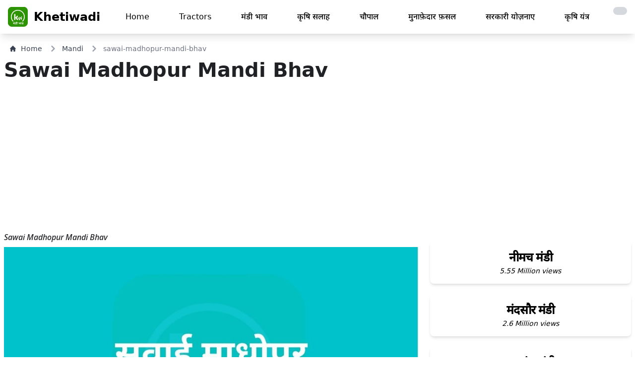

--- FILE ---
content_type: text/html; charset=utf-8
request_url: https://khetiwadi.com/mandi/sawai-madhopur-mandi-bhav/15-09-2023
body_size: 12651
content:
<!DOCTYPE html>
<!-- load static  -->




<html lang="hi" class="">

<head>
    <meta charset="UTF-8">
    <meta name="viewport" content="width=device-width, initial-scale=1.0">
    <meta http-equiv="X-UA-Compatible" content="ie=edge" />
    <title>
 Bhav | सवाई माधोपुर मंडी भाव - Khetiwadi
</title>

    

<link rel="canonical" href="https://khetiwadi.com/mandi/sawai-madhopur-mandi-bhav/15-09-2023" />

<meta property="og:type" content="article" />
<meta property="og:title"
    content=" Bhav | सवाई माधोपुर मंडी भाव - Khetiwadi" />

<meta name="keywords"
    content=" भाव, Bhav , मंडी भाव, Mandi Rates in , neemuch lahsun ka bhav,today garlic price " />
<meta name="description"
    content="  Bhav - , Today - Check Latest मंडी भाव  -  Mandi Rates in  online ,aaj ke  bhav" />
<meta property="description"
    content="  Bhav - , Today - Check Latest मंडी भाव  -  Mandi Rates in  online ,aaj ke  bhav" />
<!-- <meta name="robots" content="index,max-snippet:-1," /> -->
<!-- <meta name="googlebot" content="index, max-snippet:-1, max-image-preview:standard, max-video-preview:-1" />-->
<meta property="og:url"
    content="https://khetiwadi.com/mandi/sawai-madhopur-mandi-bhav/" />
<meta property="og:image" content="https://khetiwadi.com/media/mandi_update/images/Sawai-Madhopur-mandi-bhav.jpg" />
<meta property="og:site_name" content="khetiwadi" />
<meta property="article:publisher" content="https://www.facebook.com/khetiwadi1" />
<meta property="article:published_time" content="" />
<meta property="article:modified_time" content="" />




    <meta name="google" content="notranslate" />
    <!-- <link rel="shortcut icon" href="/static/khetiwadi_web/favicon.png" /> -->
    <link rel="shortcut icon" href="/static/khetiwadi_web/favicon.ico" />
    <!-- <link rel="apple-touch-icon" href="/static/khetiwadi_web/favicon.png" /> -->
    <link rel="apple-touch-icon" href="/static/khetiwadi_web/apple-touch-icon.png" />

    <meta name="theme-color" content="rgb(255 255 255)">

    <link rel="stylesheet" href="/static/khetiwadi_web/css/khetiwadi.css">
    <!-- <link rel="stylesheet" href="/static/khetiwadi_web/css/App.css"> -->
    <!-- <script src="/static/khetiwadi_web/js/khetiwadi.js"></script> -->



    <meta name="apple-itunes-app" content="app-id=1534865638, app-argument=https://www.khetiwadi.com">
    <meta name="google-play-app" content="app-id=com.khetiwadiMandiBhav.app"
        data-url="https://play.google.com/store/apps/details?id=com.khetiwadiMandiBhav.app"
        data-hide-on-pattern-url="{&quot;0&quot;:&quot;\/checkout\/&quot;,&quot;1&quot;:&quot;\/booking\/(.*)\/status&quot;}">


    
    <!-- main production css -->
    <link rel="stylesheet" href="/static/khetiwadi_web/css/tailwind/styles.css">

    

    
    <meta name="google-site-verification" content="Hp3diJ4n_apXSsSwT3aOd1IjFoafdmON1o1VgPhC18Y" />
    <!-- Global site tag (gtag.js) - Google Analytics -->
    <script async src="https://www.googletagmanager.com/gtag/js?id=UA-155279324-1" defer type="15c0eaaf91b91c382d1dc68d-text/javascript"></script>
    <script defer type="15c0eaaf91b91c382d1dc68d-text/javascript">
        window.dataLayer = window.dataLayer || [];

        function gtag() {
            dataLayer.push(arguments);
        }
        gtag("js", new Date());

        gtag("config", "UA-155279324-1");
    </script>


    <!-- Google Tag Manager -->
    <script defer type="15c0eaaf91b91c382d1dc68d-text/javascript">(function (w, d, s, l, i) {
            w[l] = w[l] || []; w[l].push({
                'gtm.start':
                    new Date().getTime(), event: 'gtm.js'
            }); var f = d.getElementsByTagName(s)[0],
                j = d.createElement(s), dl = l != 'dataLayer' ? '&l=' + l : ''; j.async = true; j.src =
                    'https://www.googletagmanager.com/gtm.js?id=' + i + dl; f.parentNode.insertBefore(j, f);
        })(window, document, 'script', 'dataLayer', 'GTM-K2ZR6XN');</script>
    <!-- End Google Tag Manager -->


    

    
<script data-ad-client="ca-pub-6993143019283064" async src="https://pagead2.googlesyndication.com/pagead/js/adsbygoogle.js" type="15c0eaaf91b91c382d1dc68d-text/javascript"></script>



    

    <!--  progressive_web_app_meta  -->

    

<link href="https://fonts.googleapis.com/css2?family=Noto+Sans:ital,wght@1,500&display=swap" rel="stylesheet">


<style>
    p {
        font-family: 'Noto Sans', sans-serif;
        font-display: swap;
    }
</style>





    <style>

    </style>
</head>

<script src="/cdn-cgi/scripts/7d0fa10a/cloudflare-static/rocket-loader.min.js" data-cf-settings="15c0eaaf91b91c382d1dc68d-|49"></script><body onload="loader();" class="body bg-white  dark:bg-gray-900 " id="body">

    
    


    
    


<header>
    <nav class="bg-white border-gray-400 px-2 sm:px-4 py-3.5  dark:bg-gray-800 navba mb-5 shadow-lg " id="navbar">
        <div class="container flex flex-wrap justify-between items-center mx-auto">
            <a href="https://khetiwadi.com" class="flex items-center">
                <img src="/static/khetiwadi_web/logo.webp" class="mr-3 h-10 sm:h-10" alt="khetiwadi Logo"
                    title="khetiwadi logo" width="40" height="10">
                <span class="self-center text-2xl font-semibold whitespace-nowrap dark:text-white">
                    Khetiwadi
                </span>
            </a>

            <a href="/switch-theme/"
                class="inline-flex animate-pulse items-center p-2 ml-3 text-sm text-gray-500 rounded-lg md:hidden hover:bg-gray-200 dark:hover:bg-gray-100 focus:outline-none focus:ring-2 focus:ring-gray-200 dark:text-black dark:hover:text-white bg-gray-300 dark:bg-gray-600 "
                aria-controls="mobile-menu" aria-expanded="false">
                <span class="sr-only">toggle theme</span>
                
                <i class="fa fa-moon-o " aria-hidden="true"></i>
                
            </a>


            <button data-collapse-toggle="mobile-menu" type="button" id="mobile-menu"
                class="inline-flex items-center p-2 ml-3 text-sm text-gray-500 rounded-lg md:hidden hover:bg-gray-100 focus:outline-none focus:ring-2 focus:ring-gray-200 dark:text-gray-400  dark:hover:bg-gray-700 dark:focus:ring-gray-600"
                aria-controls="mobile-menu" aria-expanded="false">
                <span class="sr-only">Open main menu</span>
                <svg class="w-6 h-6" fill="currentColor" viewBox="0 0 20 20" xmlns="http://www.w3.org/2000/svg">
                    <path fill-rule="evenodd"
                        d="M3 5a1 1 0 011-1h12a1 1 0 110 2H4a1 1 0 01-1-1zM3 10a1 1 0 011-1h12a1 1 0 110 2H4a1 1 0 01-1-1zM3 15a1 1 0 011-1h12a1 1 0 110 2H4a1 1 0 01-1-1z"
                        clip-rule="evenodd"></path>
                </svg>
                <svg class="hidden w-6 h-6" fill="currentColor" viewBox="0 0 20 20" xmlns="http://www.w3.org/2000/svg">
                    <path fill-rule="evenodd"
                        d="M4.293 4.293a1 1 0 011.414 0L10 8.586l4.293-4.293a1 1 0 111.414 1.414L11.414 10l4.293 4.293a1 1 0 01-1.414 1.414L10 11.414l-4.293 4.293a1 1 0 01-1.414-1.414L8.586 10 4.293 5.707a1 1 0 010-1.414z"
                        clip-rule="evenodd"></path>
                </svg>
            </button>
            <div class="hidden w-full md:block md:w-auto transition" id="men">
                <ul
                    class="flex flex-col mt-4 md:flex-row md:space-x-8 md:mt-0 md:text-md md:font-medium dfont-semibold">
                    <li>
                        <a href="/"
                            class="block py-2 pr-4 pl-3 dark:text-gray-400 dark:hover:text-white "
                            aria-current="page">Home</a>
                    </li>

                    
                    <li>
                        <a href="/tractor/"
                            class="block py-2 pr-4 pl-3 dark:text-gray-400 dark:hover:text-white     ">Tractors</a>
                    </li>
                    <li>
                        <a href="/mandi/"
                            class="block py-2 pr-4 pl-3 dark:text-gray-400 dark:hover:text-white   ">
                            मंडी भाव
                        </a>
                    </li>

                    <li>
                        <a href="/tips/"
                            class="block py-2 pr-4 pl-3 dark:text-gray-400 dark:hover:text-white   ">
                            कृषि सलाह</a>
                    </li>
                    <li>
                        <a href="/chaupal/"
                            class="block py-2 pr-4 pl-3 dark:text-gray-400 dark:hover:text-white   ">
                            चौपाल</a>
                    </li>
                    <li>
                        <a href="/blog/"
                            class="block py-2 pr-4 pl-3 dark:text-gray-400 dark:hover:text-white   ">मुनाफ़ेदार
                            फ़सलें
                        </a>
                    </li>
                    <li>
                        <a href="/portal/"
                            class="block py-2 pr-4 pl-3 dark:text-gray-400 dark:hover:text-white   ">
                            सरकारी योज़नाए
                        </a>
                    </li>
                    <li>
                        <a href="/technology/"
                            class="block py-2 pr-4 pl-3 dark:text-gray-400 dark:hover:text-white   ">कृषि
                            यंत्र
                        </a>
                    </li>
                    <li>
                        <a href="/switch-theme/"
                            title="Enable Dark Mode"
                            class="block py-2 pr-4 pl-3 dark:text-black dark:hover:text-white bg-gray-300 dark:bg-gray-600 rounded-xl animate-pulse">
                            
                            <i class="fa fa-moon-o " aria-hidden="true"></i>
                            
                        </a>
                    </li>


                </ul>
            </div>
        </div>
    </nav>
    <div class="hidden w-full md:hidden md:w-auto transition fly-mobile-menu" id="menu">
    <div class="float-right">
        <button data-collapse-toggle="mobile-menu" type="button" id=""
            class="fly-mobile-menu inline-flex items-center p-2 m-3 text-sm text-white bg-red-600 rounded-lg md:hidden hover:bg-red-800 focus:outline-none focus:ring-2 focus:ring-gray-200  "
            aria-controls="mobile-menu" aria-expanded="false">
            <span class="sr-only">Open main menu</span>
            Close
        </button>
    </div>
    <ul
        class="flex flex-col mt-4 md:flex-row md:space-x-8 md:mt-0 md:text-md md:font-medium text-center rounded-xl bg-white dark:bg-gray-800 text-gray-800 dark:text-gray-200 dark:border-2 dark:border-gray-600">
        <li>
            <a href="/"
                class="block py-5   font-bold  border-b border-gray-300 dark:border-gray-600 mx-5"
                aria-current="page">Home</a>
        </li>
        
        <li>
            <a href="/tractor/"
                class="block py-5   font-bold  border-b border-gray-300 dark:border-gray-600 mx-5">Tractors</a>
        </li>
        <li>
            <a href="/mandi/"
                class="block py-5   font-bold  border-b border-gray-300 dark:border-gray-600 mx-5">
                मंडी भाव
            </a>
        </li>

        <li>
            <a href="/tips/"
                class="block py-5   font-bold  border-b border-gray-300 dark:border-gray-600 mx-5">कृषि
                सलाह</a>
        </li>
        <li>
            <a href="/blog/"
                class="block py-5   font-bold  border-b border-gray-300 dark:border-gray-600 mx-5">मुनाफ़ेदार फ़सलें
            </a>
        </li>

        <li>
            <a href="/chaupal/"
                class="block py-5   font-bold  border-b border-gray-300 dark:border-gray-600 mx-5">चौपाल
            </a>
        </li>
        <li>
            <a href="/portal/"
                class="block py-5   font-bold  border-b border-gray-300 dark:border-gray-600 mx-5">सरकारी योज़नाए
            </a>
        </li>
        <li>
            <a href="/technology/"
                class="block py-5   font-bold  border-b border-gray-300 dark:border-gray-600 mx-5">कृषि यंत्र
            </a>
        </li>
    </ul>
</div>
</header>

    


    

    


<div class="mx-3 md:mx-5 mb-2 flex" aria-label="Breadcrumb">
    <ol class="inline-flex items-center space-x-1 md:space-x-3">
        <li class="inline-flex items-center">
            <a href="/" title="click to go home page"
                class="inline-flex items-center text-sm font-medium text-gray-700 hover:text-blue-600 dark:text-gray-400 dark:hover:text-white">
                <svg class="w-3 h-3 mr-2.5" aria-hidden="true" xmlns="http://www.w3.org/2000/svg" fill="currentColor"
                    viewBox="0 0 20 20">
                    <path
                        d="m19.707 9.293-2-2-7-7a1 1 0 0 0-1.414 0l-7 7-2 2a1 1 0 0 0 1.414 1.414L2 10.414V18a2 2 0 0 0 2 2h3a1 1 0 0 0 1-1v-4a1 1 0 0 1 1-1h2a1 1 0 0 1 1 1v4a1 1 0 0 0 1 1h3a2 2 0 0 0 2-2v-7.586l.293.293a1 1 0 0 0 1.414-1.414Z" />
                </svg>
                Home
            </a>
        </li>
        <li>
            <div class="flex items-center">
                <svg class="w-3 h-3 text-gray-400 mx-1" aria-hidden="true" xmlns="http://www.w3.org/2000/svg"
                    fill="none" viewBox="0 0 6 10">
                    <path stroke="currentColor" stroke-linecap="round" stroke-linejoin="round" stroke-width="2"
                        d="m1 9 4-4-4-4" />
                </svg>
                <a href="/mandi/" title="click to go mandi list page"
                    class="ml-1 text-sm font-medium text-gray-700 hover:text-blue-600 md:ml-2 dark:text-gray-400 dark:hover:text-white">Mandi</a>
            </div>
        </li>
        <li aria-current="page">
            <div class="flex items-center">
                <svg class="w-3 h-3 text-gray-400 mx-1" aria-hidden="true" xmlns="http://www.w3.org/2000/svg"
                    fill="none" viewBox="0 0 6 10">
                    <path stroke="currentColor" stroke-linecap="round" stroke-linejoin="round" stroke-width="2"
                        d="m1 9 4-4-4-4" />
                </svg>
                <span
                    class="ml-1 text-sm font-medium text-gray-500 md:ml-2 dark:text-gray-400">sawai-madhopur-mandi-bhav</span>
            </div>
        </li>
    </ol>
</div>

<h1 class="page-heading px-2 text-center md:text-justify"><span>
        Sawai Madhopur Mandi Bhav</span> <br class="md:hidden">
    <span class="font-bold"></span>
</h1>


<!-- banner ad 4 horizontal -->
<script async src="https://pagead2.googlesyndication.com/pagead/js/adsbygoogle.js?client=ca-pub-6993143019283064" crossorigin="anonymous" type="15c0eaaf91b91c382d1dc68d-text/javascript"></script>
<!-- banner ad 4 horizontal -->
<ins class="adsbygoogle" style="display:block" data-ad-client="ca-pub-6993143019283064" data-ad-slot="1575329831"
    data-ad-format="auto" data-full-width-responsive="true"></ins>
<script type="15c0eaaf91b91c382d1dc68d-text/javascript">
    (adsbygoogle = window.adsbygoogle || []).push({});
</script>
<!-- banner ad 4 horizontal end -->



<div class="m-auto md:hidden">
    <img src="/media/mandi_update/images/Sawai-Madhopur-mandi-bhav.jpg "
        alt="" height="initial" width="initial" alt="image of Sawai Madhopur Mandi with grains"
        title="Sawai Madhopur Mandi mandi post image">
</div>

<main class="md:grid md:grid-cols-12 gap-2 ">
    <article class="md:col-span-8 px-2 text-color">
        <p>Sawai Madhopur Mandi Bhav </p>
        <figure class="hidden md:block">
            <img class="mt-2 w-full"
                src="/media/mandi_update/images/Sawai-Madhopur-mandi-bhav.jpg "
                alt="image of Sawai Madhopur Mandi with grains"
                title="Sawai Madhopur Mandi mandi post image">
        </figure>

        <div class="dark:text-gray-300">
            <p class="mt-1"> सवाई माधोपुर मंडी भाव, यह भाव दिनांक
                 को प्रकाशित किया गया था।</p>
        </div>
        <p class="my-4 px-2 font-inter font-extrabold text-2xl  tracking-tight">
            Update Today
        </p>
        <p class="my-4 px-4 font-inter font-extrabold text-2xl text-red-500">
            <strong>3.27 Lakh Views</strong>
        </p>
        <p class="my-4 px-4 text-sm">326,824 total views</p>
        <br>
        <div class="dark:text-gray-300">
            <h2 class="text-2xl md:text-[28px] font-semibold my-3">आज की तेज़ी मंडी रिपोर्ट </h2>
            
            

            
            
            

            
            <p class="mt- font-bold mt-5 text-xl">◉ सवाई माधोपुर 19 अगस्त 2025</p>
            
            <p class="my-2 ">◎ Sawai Madhopur Mandi Bhav</p>
            
            
            

        </div>
        <br>

        <div class="px-2 py-4 text-3xl font-bold bg-[#1565c0] text-white rounded my-2 text-center">
            <a href="/mandi/sawai-madhopur-mandi-bhav">आज का
                भाव देखे।<br><span class="text-5xl"> मंडी</span>


            </a>
        </div>

        <ul class="my-4 mx-5 px-4 font-medium  ">
            <li>All Rates are for 100 Kg and fine quality,</li>
            <li> Rates subject to change.</li>
            <li> Rates indicates Today's Market position only</li>
        </ul> <br>
        <hr />
        <ul class="my-4 mx-5 px-4 font-medium  ">
            <li>सभी दरें 100 किलोग्राम और उत्तम गुणवत्ता के लिए हैं,</li>
            <li> दरों में परिवर्तन हो सकता है।</li>
            <li>दरें केवल आज के बाजार की स्थिति को इंगित करती हैं</li>
        </ul>

        <div class="relative rounded-xl overflow-auto p-2 my-3 no-scrollbar">
            <div
                class="flex flex-nowrap gap-4 font-mono text-dark text-sm font-bold leading-6 bg-stripes-sky rounded-lg ">
                
                <a href="/sarso-ka-bhav" class=" flex-none last:pr-8 min-w-[8rem]"
                    title="रायड़ा (सरसों) का भाव">
                    <div
                        class="p-2 px-4 w-full rounded-lg flex items-center text-center justify-center bg-slate-700 text-white shadow-lg hover:bg-yellow-400 ">
                        रायड़ा (सरसों) <br> का भाव
                    </div>
                </a>
                
                <a href="/aalu-ka-bhav" class=" flex-none last:pr-8 min-w-[8rem]"
                    title="आलू का भाव">
                    <div
                        class="p-2 px-4 w-full rounded-lg flex items-center text-center justify-center bg-slate-700 text-white shadow-lg hover:bg-yellow-400 ">
                        आलू <br> का भाव
                    </div>
                </a>
                
                <a href="/new-ooty-lahsun-ka-bhav" class=" flex-none last:pr-8 min-w-[8rem]"
                    title="नया ऊटी लहसुन का भाव">
                    <div
                        class="p-2 px-4 w-full rounded-lg flex items-center text-center justify-center bg-slate-700 text-white shadow-lg hover:bg-yellow-400 ">
                        नया ऊटी लहसुन <br> का भाव
                    </div>
                </a>
                
                <a href="/soyabeen-ka-bhav" class=" flex-none last:pr-8 min-w-[8rem]"
                    title="सोयाबीन का भाव">
                    <div
                        class="p-2 px-4 w-full rounded-lg flex items-center text-center justify-center bg-slate-700 text-white shadow-lg hover:bg-yellow-400 ">
                        सोयाबीन <br> का भाव
                    </div>
                </a>
                
                <a href="/naya-dhaniya-ka-bhav" class=" flex-none last:pr-8 min-w-[8rem]"
                    title="नया धनिया का भाव">
                    <div
                        class="p-2 px-4 w-full rounded-lg flex items-center text-center justify-center bg-slate-700 text-white shadow-lg hover:bg-yellow-400 ">
                        नया धनिया <br> का भाव
                    </div>
                </a>
                
                <a href="/alsi-ka-bhav" class=" flex-none last:pr-8 min-w-[8rem]"
                    title="अलसी का भाव">
                    <div
                        class="p-2 px-4 w-full rounded-lg flex items-center text-center justify-center bg-slate-700 text-white shadow-lg hover:bg-yellow-400 ">
                        अलसी <br> का भाव
                    </div>
                </a>
                
                <a href="/gehu-ka-bhav" class=" flex-none last:pr-8 min-w-[8rem]"
                    title="गेहूँ का भाव">
                    <div
                        class="p-2 px-4 w-full rounded-lg flex items-center text-center justify-center bg-slate-700 text-white shadow-lg hover:bg-yellow-400 ">
                        गेहूँ <br> का भाव
                    </div>
                </a>
                
                <a href="/jeera-ka-bhav" class=" flex-none last:pr-8 min-w-[8rem]"
                    title="जीरा का भाव">
                    <div
                        class="p-2 px-4 w-full rounded-lg flex items-center text-center justify-center bg-slate-700 text-white shadow-lg hover:bg-yellow-400 ">
                        जीरा <br> का भाव
                    </div>
                </a>
                
                <a href="/new-potato-price-naye-aalu-ka-bhav" class=" flex-none last:pr-8 min-w-[8rem]"
                    title="नया आलू का भाव">
                    <div
                        class="p-2 px-4 w-full rounded-lg flex items-center text-center justify-center bg-slate-700 text-white shadow-lg hover:bg-yellow-400 ">
                        नया आलू <br> का भाव
                    </div>
                </a>
                
                <a href="/naya-deshi-lahsun-ka-bhav" class=" flex-none last:pr-8 min-w-[8rem]"
                    title="नया देशी लहसुन का भाव">
                    <div
                        class="p-2 px-4 w-full rounded-lg flex items-center text-center justify-center bg-slate-700 text-white shadow-lg hover:bg-yellow-400 ">
                        नया देशी लहसुन <br> का भाव
                    </div>
                </a>
                
                <a href="/lahsun-ka-bhav" class=" flex-none last:pr-8 min-w-[8rem]"
                    title="लहसुन का भाव">
                    <div
                        class="p-2 px-4 w-full rounded-lg flex items-center text-center justify-center bg-slate-700 text-white shadow-lg hover:bg-yellow-400 ">
                        लहसुन <br> का भाव
                    </div>
                </a>
                
                <a href="/methi-ka-bhav" class=" flex-none last:pr-8 min-w-[8rem]"
                    title="मेथी का भाव">
                    <div
                        class="p-2 px-4 w-full rounded-lg flex items-center text-center justify-center bg-slate-700 text-white shadow-lg hover:bg-yellow-400 ">
                        मेथी <br> का भाव
                    </div>
                </a>
                
                <a href="/kalonji-ka-bhav" class=" flex-none last:pr-8 min-w-[8rem]"
                    title="कलौंजी का भाव">
                    <div
                        class="p-2 px-4 w-full rounded-lg flex items-center text-center justify-center bg-slate-700 text-white shadow-lg hover:bg-yellow-400 ">
                        कलौंजी <br> का भाव
                    </div>
                </a>
                
                <a href="/posta-dana-ka-bhav" class=" flex-none last:pr-8 min-w-[8rem]"
                    title="पोस्ता दाना (खसखस) का भाव">
                    <div
                        class="p-2 px-4 w-full rounded-lg flex items-center text-center justify-center bg-slate-700 text-white shadow-lg hover:bg-yellow-400 ">
                        पोस्ता दाना (खसखस) <br> का भाव
                    </div>
                </a>
                
                <a href="/pyaj-onion-ka-bhav" class=" flex-none last:pr-8 min-w-[8rem]"
                    title="प्याज़ का भाव">
                    <div
                        class="p-2 px-4 w-full rounded-lg flex items-center text-center justify-center bg-slate-700 text-white shadow-lg hover:bg-yellow-400 ">
                        प्याज़ <br> का भाव
                    </div>
                </a>
                
                <a href="/til-ka-bhav" class=" flex-none last:pr-8 min-w-[8rem]"
                    title="तिल्ली का भाव">
                    <div
                        class="p-2 px-4 w-full rounded-lg flex items-center text-center justify-center bg-slate-700 text-white shadow-lg hover:bg-yellow-400 ">
                        तिल्ली <br> का भाव
                    </div>
                </a>
                
                <a href="/santre-ka-bhav" class=" flex-none last:pr-8 min-w-[8rem]"
                    title="संतरा (क्विंटल) का भाव">
                    <div
                        class="p-2 px-4 w-full rounded-lg flex items-center text-center justify-center bg-slate-700 text-white shadow-lg hover:bg-yellow-400 ">
                        संतरा (क्विंटल) <br> का भाव
                    </div>
                </a>
                
                <a href="/Dollar-chana-ka-bhav" class=" flex-none last:pr-8 min-w-[8rem]"
                    title="डॉलर चना का भाव">
                    <div
                        class="p-2 px-4 w-full rounded-lg flex items-center text-center justify-center bg-slate-700 text-white shadow-lg hover:bg-yellow-400 ">
                        डॉलर चना <br> का भाव
                    </div>
                </a>
                
                <a href="/Ashwagandha-ka-bhav" class=" flex-none last:pr-8 min-w-[8rem]"
                    title="अश्वगंधा का भाव">
                    <div
                        class="p-2 px-4 w-full rounded-lg flex items-center text-center justify-center bg-slate-700 text-white shadow-lg hover:bg-yellow-400 ">
                        अश्वगंधा <br> का भाव
                    </div>
                </a>
                
                <a href="/deshi-lahsun-full-gola-ka-bhav" class=" flex-none last:pr-8 min-w-[8rem]"
                    title="देशी लहसुन फ़ुल गोला का भाव">
                    <div
                        class="p-2 px-4 w-full rounded-lg flex items-center text-center justify-center bg-slate-700 text-white shadow-lg hover:bg-yellow-400 ">
                        देशी लहसुन फ़ुल गोला <br> का भाव
                    </div>
                </a>
                
                <a href="/deshi-lahsun-laddu-ka-bhav" class=" flex-none last:pr-8 min-w-[8rem]"
                    title="देशी लड्डू माल का भाव">
                    <div
                        class="p-2 px-4 w-full rounded-lg flex items-center text-center justify-center bg-slate-700 text-white shadow-lg hover:bg-yellow-400 ">
                        देशी लड्डू माल <br> का भाव
                    </div>
                </a>
                
                <a href="/naye-chane-ka-bhav" class=" flex-none last:pr-8 min-w-[8rem]"
                    title="नया चना का भाव">
                    <div
                        class="p-2 px-4 w-full rounded-lg flex items-center text-center justify-center bg-slate-700 text-white shadow-lg hover:bg-yellow-400 ">
                        नया चना <br> का भाव
                    </div>
                </a>
                
                <a href="/Jau-ka-bhav" class=" flex-none last:pr-8 min-w-[8rem]"
                    title="जौ का भाव">
                    <div
                        class="p-2 px-4 w-full rounded-lg flex items-center text-center justify-center bg-slate-700 text-white shadow-lg hover:bg-yellow-400 ">
                        जौ <br> का भाव
                    </div>
                </a>
                
                <a href="/masoor-ka-bhav" class=" flex-none last:pr-8 min-w-[8rem]"
                    title="मसूर का भाव">
                    <div
                        class="p-2 px-4 w-full rounded-lg flex items-center text-center justify-center bg-slate-700 text-white shadow-lg hover:bg-yellow-400 ">
                        मसूर <br> का भाव
                    </div>
                </a>
                
                <a href="/naye-soyabeen-ka-bhav" class=" flex-none last:pr-8 min-w-[8rem]"
                    title="नया सोयाबीन का भाव">
                    <div
                        class="p-2 px-4 w-full rounded-lg flex items-center text-center justify-center bg-slate-700 text-white shadow-lg hover:bg-yellow-400 ">
                        नया सोयाबीन <br> का भाव
                    </div>
                </a>
                
                <a href="/Isabgol-ka-bhav" class=" flex-none last:pr-8 min-w-[8rem]"
                    title="इसबगोल का भाव">
                    <div
                        class="p-2 px-4 w-full rounded-lg flex items-center text-center justify-center bg-slate-700 text-white shadow-lg hover:bg-yellow-400 ">
                        इसबगोल <br> का भाव
                    </div>
                </a>
                
                <a href="/Urad-ka-bhav" class=" flex-none last:pr-8 min-w-[8rem]"
                    title="उड़द का भाव">
                    <div
                        class="p-2 px-4 w-full rounded-lg flex items-center text-center justify-center bg-slate-700 text-white shadow-lg hover:bg-yellow-400 ">
                        उड़द <br> का भाव
                    </div>
                </a>
                
            </div>
        </div>


        <!-- <figure class="w-full flex justify-center" style="height: 225px;">
            <a href="https://farmart.app.link/e/AWDGggFs0Hb" target="_blank">
                <img class="mt-2 w-full" src="/static/khetiwadi_web/farmart.webp" alt="" height="225">
            </a>
        </figure>
        <br> -->

        <!-- whatsapp -->
        
        <div
            class="block max-w-xxl my-2 px-1 py-3 md:p-3  bg-green-600 border border-gray-200 rounded-lg shadow  dark:bg-gray-800 dark:border-gray-700 dark:hover:bg-gray-700">
            <div class="grid grid-cols-12 md:px-2 ">
                <div class="col-span-9 flex">
                    <div>
                        <a href="https://www.whatsapp.com/channel/0029Va9tYyU1dAvxGBOf5Q2H" target="_blank" aria-label="khetiwadi contact whatsapp"
                            class="text-green-600 hover:bg-primary dark: bg-white hover:border-primary mr-1 flex h-11 w-11 md:h-16 md:w-16 items-center justify-center rounded-full border border-[#E5E5E5] hover:text-slate-600 sm:mr-4 lg:mr-3 xl:mr-4">
                            <svg width="48" height="48" viewBox="0 0 30 30" class="fill-current">
                                <path
                                    d="M 15 3 C 8.373 3 3 8.373 3 15 C 3 17.251208 3.6323415 19.350068 4.7109375 21.150391 L 3.1074219 27 L 9.0820312 25.431641 C 10.829354 26.425062 12.84649 27 15 27 C 21.627 27 27 21.627 27 15 C 27 8.373 21.627 3 15 3 z M 10.892578 9.4023438 C 11.087578 9.4023438 11.287937 9.4011562 11.460938 9.4101562 C 11.674938 9.4151563 11.907859 9.4308281 12.130859 9.9238281 C 12.395859 10.509828 12.972875 11.979906 13.046875 12.128906 C 13.120875 12.277906 13.173313 12.453437 13.070312 12.648438 C 12.972312 12.848437 12.921344 12.969484 12.777344 13.146484 C 12.628344 13.318484 12.465078 13.532109 12.330078 13.662109 C 12.181078 13.811109 12.027219 13.974484 12.199219 14.271484 C 12.371219 14.568484 12.968563 15.542125 13.851562 16.328125 C 14.986562 17.342125 15.944188 17.653734 16.242188 17.802734 C 16.540187 17.951734 16.712766 17.928516 16.884766 17.728516 C 17.061766 17.533516 17.628125 16.864406 17.828125 16.566406 C 18.023125 16.268406 18.222188 16.319969 18.492188 16.417969 C 18.766188 16.515969 20.227391 17.235766 20.525391 17.384766 C 20.823391 17.533766 21.01875 17.607516 21.09375 17.728516 C 21.17075 17.853516 21.170828 18.448578 20.923828 19.142578 C 20.676828 19.835578 19.463922 20.505734 18.919922 20.552734 C 18.370922 20.603734 17.858562 20.7995 15.351562 19.8125 C 12.327563 18.6215 10.420484 15.524219 10.271484 15.324219 C 10.122484 15.129219 9.0605469 13.713906 9.0605469 12.253906 C 9.0605469 10.788906 9.8286563 10.071437 10.097656 9.7734375 C 10.371656 9.4754375 10.692578 9.4023438 10.892578 9.4023438 z" />
                            </svg>
                        </a>
                    </div>
                    <div>
                        <p class="mb-2 text-sm md:text-2xl font-bold tracking-tight text-black dark:text-white">
                            Follow us
                            on
                            Whatsapp</p>
                        <p class="text-[9px] md:text-base font-normal text-black dark:text-gray-400">Join our
                            whatsapp
                            channel for latest
                            update
                        </p>
                    </div>
                </div>
                <div class="col-span-3 text-right align-middle">
                    <a href="https://www.whatsapp.com/channel/0029Va9tYyU1dAvxGBOf5Q2H" title="whatsapp channel" target="_blank"
                        class="inline-flex items-center px-1 md:px-3 py-2 text-xs md:text-sm font-medium text-center text-dark bg-gray-100 rounded-lg hover:bg-gray-300 focus:ring-4 focus:outline-none focus:ring-blue-300 dark:bg-blue-600 dark:hover:bg-blue-700 dark:focus:ring-blue-800">
                        Join now
                        <svg class="w-3.5 h-3.5 ml-2" aria-hidden="true" xmlns="http://www.w3.org/2000/svg" fill="none"
                            viewBox="0 0 14 10">
                            <path stroke="currentColor" stroke-linecap="round" stroke-linejoin="round" stroke-width="2"
                                d="M1 5h12m0 0L9 1m4 4L9 9" />
                        </svg>
                    </a>
                </div>
            </div>
        </div>
        

        
        <!-- feed add -->
        <script async src="https://pagead2.googlesyndication.com/pagead/js/adsbygoogle.js?client=ca-pub-6993143019283064" crossorigin="anonymous" type="15c0eaaf91b91c382d1dc68d-text/javascript"></script>
        <ins class="adsbygoogle" style="display:block" data-ad-format="fluid" data-ad-layout-key="-gw-3+1f-3d+2z"
            data-ad-client="ca-pub-6993143019283064" data-ad-slot="4709844239"></ins>
        <script type="15c0eaaf91b91c382d1dc68d-text/javascript">
            (adsbygoogle = window.adsbygoogle || []).push({});
        </script>
        

        <div class="p-6 my-4  mx-auto bg-white dark:bg-gray-800 rounded-xl shadow-md flex items-center space-x-4">
            <p class="p-15 font-inter font-bold text-xl text-black dark:text-white">
                दिनांक <i class="text-green-600"> </i>
                को प्रकाशित भाव
            </p>
        </div>

        <div class="my-3">
            <ul class="flex bg-white dark:bg-gray-800 dark:text-white" style="
                              overflow-x: scroll;
                              overflow-y: hidden;
                              -webkit-overflow-scrolling: touch;
                            ">

                

                <li class="active ml-2 flex" style="margin-left: 5px">
                    <a href="/tractor/detail/361/kubota-mu4501" style="
                                    clear: both;
                                    display: inline-block;
                                    overflow: hidden;
                                    white-space: nowrap;
                                  " class="nav-link pl-0 text-dark">
                        <div>
                            <img src="/media/tractors/images/kubota-mu4501-khetiwadi_tractors.jpg" alt="" style="
                              max-width: 200px;
                              max-height: 18vh;
                              min-width: 200px;
                              min-height: 18vh;
                              box-shadow: 0px 1px 2px 0px rgba(60, 64, 67, 0.3),
                                0px 1px 3px 1px rgba(60, 64, 67, 0.15);
                              border-radius: 10px;
                            " />
                            <div>
                                <span class="text-md">
                                    Kubota MU4501</span>
                            </div>
                        </div>
                    </a>
                </li>
                

                <li class="active ml-2 flex" style="margin-left: 5px">
                    <a href="/tractor/detail/91/john-deere-5039d" style="
                                    clear: both;
                                    display: inline-block;
                                    overflow: hidden;
                                    white-space: nowrap;
                                  " class="nav-link pl-0 text-dark">
                        <div>
                            <img src="/media/tractors/images/john-deere-5039d-khetiwadi_tractors.jpg" alt="" style="
                              max-width: 200px;
                              max-height: 18vh;
                              min-width: 200px;
                              min-height: 18vh;
                              box-shadow: 0px 1px 2px 0px rgba(60, 64, 67, 0.3),
                                0px 1px 3px 1px rgba(60, 64, 67, 0.15);
                              border-radius: 10px;
                            " />
                            <div>
                                <span class="text-md">
                                    John Deere 5039D</span>
                            </div>
                        </div>
                    </a>
                </li>
                

                <li class="active ml-2 flex" style="margin-left: 5px">
                    <a href="/tractor/detail/220/force-orchard-dlx-lt" style="
                                    clear: both;
                                    display: inline-block;
                                    overflow: hidden;
                                    white-space: nowrap;
                                  " class="nav-link pl-0 text-dark">
                        <div>
                            <img src="/media/tractors/images/force-orchard-dlx-lt-khetiwadi_tractors.jpg" alt="" style="
                              max-width: 200px;
                              max-height: 18vh;
                              min-width: 200px;
                              min-height: 18vh;
                              box-shadow: 0px 1px 2px 0px rgba(60, 64, 67, 0.3),
                                0px 1px 3px 1px rgba(60, 64, 67, 0.15);
                              border-radius: 10px;
                            " />
                            <div>
                                <span class="text-md">
                                    Force Orchard DLX LT</span>
                            </div>
                        </div>
                    </a>
                </li>
                

                <li class="active ml-2 flex" style="margin-left: 5px">
                    <a href="/tractor/detail/275/sonalika-di-32-rx-baagban" style="
                                    clear: both;
                                    display: inline-block;
                                    overflow: hidden;
                                    white-space: nowrap;
                                  " class="nav-link pl-0 text-dark">
                        <div>
                            <img src="/media/tractors/images/sonalika-di-32-rx-baagban-khetiwadi_tractors.jpg" alt="" style="
                              max-width: 200px;
                              max-height: 18vh;
                              min-width: 200px;
                              min-height: 18vh;
                              box-shadow: 0px 1px 2px 0px rgba(60, 64, 67, 0.3),
                                0px 1px 3px 1px rgba(60, 64, 67, 0.15);
                              border-radius: 10px;
                            " />
                            <div>
                                <span class="text-md">
                                    
                                    Sonalika DI 32 Rx Ba...
                                    </span>
                            </div>
                        </div>
                    </a>
                </li>
                

                <li class="active ml-2 flex" style="margin-left: 5px">
                    <a href="/tractor/detail/196/new-holland-3630-tx-super" style="
                                    clear: both;
                                    display: inline-block;
                                    overflow: hidden;
                                    white-space: nowrap;
                                  " class="nav-link pl-0 text-dark">
                        <div>
                            <img src="/media/tractors/images/new-holland-3630-tx-super-khetiwadi-tractors.jpg" alt="" style="
                              max-width: 200px;
                              max-height: 18vh;
                              min-width: 200px;
                              min-height: 18vh;
                              box-shadow: 0px 1px 2px 0px rgba(60, 64, 67, 0.3),
                                0px 1px 3px 1px rgba(60, 64, 67, 0.15);
                              border-radius: 10px;
                            " />
                            <div>
                                <span class="text-md">
                                    
                                    New Holland 3630 TX ...
                                    </span>
                            </div>
                        </div>
                    </a>
                </li>
                

                <li class="active ml-2 flex" style="margin-left: 5px">
                    <a href="/tractor/detail/56/massey-ferguson-245-di" style="
                                    clear: both;
                                    display: inline-block;
                                    overflow: hidden;
                                    white-space: nowrap;
                                  " class="nav-link pl-0 text-dark">
                        <div>
                            <img src="/media/tractors/images/massey-ferguson-245-di-khetiwadi_tractors.jpg" alt="" style="
                              max-width: 200px;
                              max-height: 18vh;
                              min-width: 200px;
                              min-height: 18vh;
                              box-shadow: 0px 1px 2px 0px rgba(60, 64, 67, 0.3),
                                0px 1px 3px 1px rgba(60, 64, 67, 0.15);
                              border-radius: 10px;
                            " />
                            <div>
                                <span class="text-md">
                                    
                                    Massey Ferguson 245 ...
                                    </span>
                            </div>
                        </div>
                    </a>
                </li>
                

                <li class="active ml-2 flex" style="margin-left: 5px">
                    <a href="/tractor/detail/371/vst-vt-180d-hsjai-4w" style="
                                    clear: both;
                                    display: inline-block;
                                    overflow: hidden;
                                    white-space: nowrap;
                                  " class="nav-link pl-0 text-dark">
                        <div>
                            <img src="/media/tractors/images/vst-vt-180d-hsjai-4w-khetiwadi_tractors.jpg" alt="" style="
                              max-width: 200px;
                              max-height: 18vh;
                              min-width: 200px;
                              min-height: 18vh;
                              box-shadow: 0px 1px 2px 0px rgba(60, 64, 67, 0.3),
                                0px 1px 3px 1px rgba(60, 64, 67, 0.15);
                              border-radius: 10px;
                            " />
                            <div>
                                <span class="text-md">
                                    
                                    VST VT - 180D HS/JAI...
                                    </span>
                            </div>
                        </div>
                    </a>
                </li>
                

                <li class="active ml-2 flex" style="margin-left: 5px">
                    <a href="/tractor/detail/32/mahindra-yuvo-575-di-4wd" style="
                                    clear: both;
                                    display: inline-block;
                                    overflow: hidden;
                                    white-space: nowrap;
                                  " class="nav-link pl-0 text-dark">
                        <div>
                            <img src="/media/tractors/images/mahindra-yuvo-575-di-4wd-khetiwadi_tractors.jpg" alt="" style="
                              max-width: 200px;
                              max-height: 18vh;
                              min-width: 200px;
                              min-height: 18vh;
                              box-shadow: 0px 1px 2px 0px rgba(60, 64, 67, 0.3),
                                0px 1px 3px 1px rgba(60, 64, 67, 0.15);
                              border-radius: 10px;
                            " />
                            <div>
                                <span class="text-md">
                                    
                                    Mahindra Yuvo 575 DI...
                                    </span>
                            </div>
                        </div>
                    </a>
                </li>
                

                <li class="active ml-2 flex" style="margin-left: 5px">
                    <a href="/tractor/detail/28/mahindra-jivo-245-di" style="
                                    clear: both;
                                    display: inline-block;
                                    overflow: hidden;
                                    white-space: nowrap;
                                  " class="nav-link pl-0 text-dark">
                        <div>
                            <img src="/media/tractors/images/mahindra-jivo-245-di-khetiwadi_tractors.jpg" alt="" style="
                              max-width: 200px;
                              max-height: 18vh;
                              min-width: 200px;
                              min-height: 18vh;
                              box-shadow: 0px 1px 2px 0px rgba(60, 64, 67, 0.3),
                                0px 1px 3px 1px rgba(60, 64, 67, 0.15);
                              border-radius: 10px;
                            " />
                            <div>
                                <span class="text-md">
                                    Mahindra JIVO 245 DI</span>
                            </div>
                        </div>
                    </a>
                </li>
                

                <li class="active ml-2 flex" style="margin-left: 5px">
                    <a href="/tractor/detail/65/massey-ferguson-5245-di-4wd" style="
                                    clear: both;
                                    display: inline-block;
                                    overflow: hidden;
                                    white-space: nowrap;
                                  " class="nav-link pl-0 text-dark">
                        <div>
                            <img src="/media/tractors/images/massey-ferguson-5245-di-4wd-khetiwadi_tractors.jpg" alt="" style="
                              max-width: 200px;
                              max-height: 18vh;
                              min-width: 200px;
                              min-height: 18vh;
                              box-shadow: 0px 1px 2px 0px rgba(60, 64, 67, 0.3),
                                0px 1px 3px 1px rgba(60, 64, 67, 0.15);
                              border-radius: 10px;
                            " />
                            <div>
                                <span class="text-md">
                                    
                                    Massey Ferguson 5245...
                                    </span>
                            </div>
                        </div>
                    </a>
                </li>
                
                <li class="active ml-2 flex " style="margin-left: 5px">
                    <a class="bg-yellow-400" class="nav-link pl-0 text-dark" href="/tractor/" style="
                                                    clear: both;
                                                    display: inline-block;
                                                    overflow: hidden;
                                                    white-space: nowrap;
                                                    max-width: 200px;
                                                    max-height: 18vh;
                                                    min-width: 200px;
                                                    min-height: 18vh;
                                                    text-align: center;
                                                    box-shadow: 0px 1px 2px 0px rgba(60, 64, 67, 0.3),
                                                      0px 1px 3px 1px rgba(60, 64, 67, 0.15);
                                                    border-radius: 10px;">
                        <p class="text-dark" style="top: 40%;
                                  position: relative;
                                  font-weight: 500;
                                  font-size: 21px;">
                            View all
                        </p>
                    </a>
                </li>
            </ul>
        </div>

        <table id="mandiBhavTable" class="min-w-full text-center borde dark:border-gray-70">
            <thead class="border bg-gray-300 dark:bg-gray-700 ">
                <tr class="text-md font-medium text-gray-900 dark:text-gray-300">
                    <th scope="col" class=" pl-4 text-left py-4">
                        फ़सल
                    </th>
                    <th scope="col" class="py-4 ">
                        न्यूनतम
                    </th>
                    <th scope="col" class="py-4 ">
                        अधिकतम
                    </th>
                </tr>
            </thead>

            <tbody class="dark:bg-gray-800 border-[0_1px">

                

            </tbody>
        </table>


    </article>

    <aside class=" md:col-span-4  px-2">
        <div id="compareBhav" class="l g:w-2/12 x l:w-3/12 w-full s m:w-3/12">
            <div class=" mt-2 grid grid-cols-1 gap-2">
                
                <a href="/mandi/neemuch-mandi-bhav"
                    class="shadow-md rounded-lg p-2 py-4 mt-3 text-center block text-lg leading-tight font-medium text-black dark:text-white bg-white dark:bg-gray-800 dark:hover:bg-gray-700 hover:bg-yellow-300 transform-scale">
                    <p class="font-inter font-extrabold text-2xl  tracking-tight">
                        नीमच मंडी

                    </p>
                    <i class="text-sm ">
                        5.55 Million views
                    </i>
                </a>

                
                <a href="/mandi/mandsaur-mandi-bhav"
                    class="shadow-md rounded-lg p-2 py-4 mt-3 text-center block text-lg leading-tight font-medium text-black dark:text-white bg-white dark:bg-gray-800 dark:hover:bg-gray-700 hover:bg-yellow-300 transform-scale">
                    <p class="font-inter font-extrabold text-2xl  tracking-tight">
                        मंदसौर मंडी

                    </p>
                    <i class="text-sm ">
                        2.6 Million views
                    </i>
                </a>

                
                <a href="/mandi/ramganj-mandi-bhav"
                    class="shadow-md rounded-lg p-2 py-4 mt-3 text-center block text-lg leading-tight font-medium text-black dark:text-white bg-white dark:bg-gray-800 dark:hover:bg-gray-700 hover:bg-yellow-300 transform-scale">
                    <p class="font-inter font-extrabold text-2xl  tracking-tight">
                        रामगंज मंडी

                    </p>
                    <i class="text-sm ">
                        1.94 Million views
                    </i>
                </a>

                
                <a href="/mandi/bhawanimandi-mandi-bhav"
                    class="shadow-md rounded-lg p-2 py-4 mt-3 text-center block text-lg leading-tight font-medium text-black dark:text-white bg-white dark:bg-gray-800 dark:hover:bg-gray-700 hover:bg-yellow-300 transform-scale">
                    <p class="font-inter font-extrabold text-2xl  tracking-tight">
                        भवानी मंडी

                    </p>
                    <i class="text-sm ">
                        1.18 Million views
                    </i>
                </a>

                
                <a href="/mandi/kota-mandi-bhav"
                    class="shadow-md rounded-lg p-2 py-4 mt-3 text-center block text-lg leading-tight font-medium text-black dark:text-white bg-white dark:bg-gray-800 dark:hover:bg-gray-700 hover:bg-yellow-300 transform-scale">
                    <p class="font-inter font-extrabold text-2xl  tracking-tight">
                        कोटा मंडी

                    </p>
                    <i class="text-sm ">
                        3.81 Million views
                    </i>
                </a>

                
                <a href="/mandi/pipliya-mandi-bhav"
                    class="shadow-md rounded-lg p-2 py-4 mt-3 text-center block text-lg leading-tight font-medium text-black dark:text-white bg-white dark:bg-gray-800 dark:hover:bg-gray-700 hover:bg-yellow-300 transform-scale">
                    <p class="font-inter font-extrabold text-2xl  tracking-tight">
                        पिपलिया मंडी

                    </p>
                    <i class="text-sm ">
                        7.98 Lakh views
                    </i>
                </a>

                
                <a href="/mandi/jaipur-mandi-bhav"
                    class="shadow-md rounded-lg p-2 py-4 mt-3 text-center block text-lg leading-tight font-medium text-black dark:text-white bg-white dark:bg-gray-800 dark:hover:bg-gray-700 hover:bg-yellow-300 transform-scale">
                    <p class="font-inter font-extrabold text-2xl  tracking-tight">
                        जयपुर मंडी

                    </p>
                    <i class="text-sm ">
                        1.99 Million views
                    </i>
                </a>

                
                <a href="/mandi/indore-mandi-bhav"
                    class="shadow-md rounded-lg p-2 py-4 mt-3 text-center block text-lg leading-tight font-medium text-black dark:text-white bg-white dark:bg-gray-800 dark:hover:bg-gray-700 hover:bg-yellow-300 transform-scale">
                    <p class="font-inter font-extrabold text-2xl  tracking-tight">
                        इंदौर मंडी

                    </p>
                    <i class="text-sm ">
                        3.3 Million views
                    </i>
                </a>

                
                <a href="/mandi/shamgarh-mandi-bhav"
                    class="shadow-md rounded-lg p-2 py-4 mt-3 text-center block text-lg leading-tight font-medium text-black dark:text-white bg-white dark:bg-gray-800 dark:hover:bg-gray-700 hover:bg-yellow-300 transform-scale">
                    <p class="font-inter font-extrabold text-2xl  tracking-tight">
                        शामगढ़ मंडी

                    </p>
                    <i class="text-sm ">
                        6.9 Lakh views
                    </i>
                </a>

                
                <a href="/mandi/baran-mandi-bhav"
                    class="shadow-md rounded-lg p-2 py-4 mt-3 text-center block text-lg leading-tight font-medium text-black dark:text-white bg-white dark:bg-gray-800 dark:hover:bg-gray-700 hover:bg-yellow-300 transform-scale">
                    <p class="font-inter font-extrabold text-2xl  tracking-tight">
                        बारां मंडी

                    </p>
                    <i class="text-sm ">
                        1.28 Million views
                    </i>
                </a>

                
                <a href="/mandi/lasalgaon-mandi-bhav"
                    class="shadow-md rounded-lg p-2 py-4 mt-3 text-center block text-lg leading-tight font-medium text-black dark:text-white bg-white dark:bg-gray-800 dark:hover:bg-gray-700 hover:bg-yellow-300 transform-scale">
                    <p class="font-inter font-extrabold text-2xl  tracking-tight">
                        लासलगांव मंडी

                    </p>
                    <i class="text-sm ">
                        3.74 Lakh views
                    </i>
                </a>

                
                <a href="/mandi/kanpur-mandi-bhav"
                    class="shadow-md rounded-lg p-2 py-4 mt-3 text-center block text-lg leading-tight font-medium text-black dark:text-white bg-white dark:bg-gray-800 dark:hover:bg-gray-700 hover:bg-yellow-300 transform-scale">
                    <p class="font-inter font-extrabold text-2xl  tracking-tight">
                        कानपुर मंडी

                    </p>
                    <i class="text-sm ">
                        1.39 Million views
                    </i>
                </a>

                
                <a href="/mandi/gorakhpur-mandi-bhav"
                    class="shadow-md rounded-lg p-2 py-4 mt-3 text-center block text-lg leading-tight font-medium text-black dark:text-white bg-white dark:bg-gray-800 dark:hover:bg-gray-700 hover:bg-yellow-300 transform-scale">
                    <p class="font-inter font-extrabold text-2xl  tracking-tight">
                        गोरखपुर मंडी

                    </p>
                    <i class="text-sm ">
                        5.64 Lakh views
                    </i>
                </a>

                
                <a href="/mandi/nashik-mandi-bhav"
                    class="shadow-md rounded-lg p-2 py-4 mt-3 text-center block text-lg leading-tight font-medium text-black dark:text-white bg-white dark:bg-gray-800 dark:hover:bg-gray-700 hover:bg-yellow-300 transform-scale">
                    <p class="font-inter font-extrabold text-2xl  tracking-tight">
                        नाशिक मंडी

                    </p>
                    <i class="text-sm ">
                        6.36 Lakh views
                    </i>
                </a>

                
                <a href="/mandi/azadpur-mandi-bhav"
                    class="shadow-md rounded-lg p-2 py-4 mt-3 text-center block text-lg leading-tight font-medium text-black dark:text-white bg-white dark:bg-gray-800 dark:hover:bg-gray-700 hover:bg-yellow-300 transform-scale">
                    <p class="font-inter font-extrabold text-2xl  tracking-tight">
                        आज़ादपुर मंडी

                    </p>
                    <i class="text-sm ">
                        8 Lakh views
                    </i>
                </a>

                
                <a href="/mandi/alwar-mandi-bhav"
                    class="shadow-md rounded-lg p-2 py-4 mt-3 text-center block text-lg leading-tight font-medium text-black dark:text-white bg-white dark:bg-gray-800 dark:hover:bg-gray-700 hover:bg-yellow-300 transform-scale">
                    <p class="font-inter font-extrabold text-2xl  tracking-tight">
                        अलवर मंडी

                    </p>
                    <i class="text-sm ">
                        1.38 Million views
                    </i>
                </a>

                
                <a href="/mandi/ghazipur-mandi-bhav"
                    class="shadow-md rounded-lg p-2 py-4 mt-3 text-center block text-lg leading-tight font-medium text-black dark:text-white bg-white dark:bg-gray-800 dark:hover:bg-gray-700 hover:bg-yellow-300 transform-scale">
                    <p class="font-inter font-extrabold text-2xl  tracking-tight">
                        ग़ाज़ीपुर  मंडी

                    </p>
                    <i class="text-sm ">
                        4.19 Lakh views
                    </i>
                </a>

                
                <a href="/mandi/bhavnagar-mandi-bhav"
                    class="shadow-md rounded-lg p-2 py-4 mt-3 text-center block text-lg leading-tight font-medium text-black dark:text-white bg-white dark:bg-gray-800 dark:hover:bg-gray-700 hover:bg-yellow-300 transform-scale">
                    <p class="font-inter font-extrabold text-2xl  tracking-tight">
                        भावनगर  मंडी

                    </p>
                    <i class="text-sm ">
                        2.52 Lakh views
                    </i>
                </a>

                
                <a href="/mandi/Allahabad-mandi-bhav"
                    class="shadow-md rounded-lg p-2 py-4 mt-3 text-center block text-lg leading-tight font-medium text-black dark:text-white bg-white dark:bg-gray-800 dark:hover:bg-gray-700 hover:bg-yellow-300 transform-scale">
                    <p class="font-inter font-extrabold text-2xl  tracking-tight">
                        इलाहाबाद मंडी

                    </p>
                    <i class="text-sm ">
                        4.99 Lakh views
                    </i>
                </a>

                
                <a href="/mandi/ratlam-mandi-bhav"
                    class="shadow-md rounded-lg p-2 py-4 mt-3 text-center block text-lg leading-tight font-medium text-black dark:text-white bg-white dark:bg-gray-800 dark:hover:bg-gray-700 hover:bg-yellow-300 transform-scale">
                    <p class="font-inter font-extrabold text-2xl  tracking-tight">
                        रतलाम मंडी

                    </p>
                    <i class="text-sm ">
                        4.61 Lakh views
                    </i>
                </a>

                
                <a href="/mandi/agra-mandi-bhav"
                    class="shadow-md rounded-lg p-2 py-4 mt-3 text-center block text-lg leading-tight font-medium text-black dark:text-white bg-white dark:bg-gray-800 dark:hover:bg-gray-700 hover:bg-yellow-300 transform-scale">
                    <p class="font-inter font-extrabold text-2xl  tracking-tight">
                        आगरा मंडी

                    </p>
                    <i class="text-sm ">
                        4.24 Lakh views
                    </i>
                </a>

                
                <a href="/mandi/tonk-mandi-bhav"
                    class="shadow-md rounded-lg p-2 py-4 mt-3 text-center block text-lg leading-tight font-medium text-black dark:text-white bg-white dark:bg-gray-800 dark:hover:bg-gray-700 hover:bg-yellow-300 transform-scale">
                    <p class="font-inter font-extrabold text-2xl  tracking-tight">
                        टोंक मंडी

                    </p>
                    <i class="text-sm ">
                        4.2 Lakh views
                    </i>
                </a>

                
                <a href="/mandi/bhopal-mandi-bhav"
                    class="shadow-md rounded-lg p-2 py-4 mt-3 text-center block text-lg leading-tight font-medium text-black dark:text-white bg-white dark:bg-gray-800 dark:hover:bg-gray-700 hover:bg-yellow-300 transform-scale">
                    <p class="font-inter font-extrabold text-2xl  tracking-tight">
                        भोपाल मंडी

                    </p>
                    <i class="text-sm ">
                        5.13 Lakh views
                    </i>
                </a>

                
                <a href="/mandi/merta-mandi-bhav"
                    class="shadow-md rounded-lg p-2 py-4 mt-3 text-center block text-lg leading-tight font-medium text-black dark:text-white bg-white dark:bg-gray-800 dark:hover:bg-gray-700 hover:bg-yellow-300 transform-scale">
                    <p class="font-inter font-extrabold text-2xl  tracking-tight">
                        मेड़ता मंडी

                    </p>
                    <i class="text-sm ">
                        2.11 Million views
                    </i>
                </a>

                
                <a href="/mandi/ujjain-mandi-bhav"
                    class="shadow-md rounded-lg p-2 py-4 mt-3 text-center block text-lg leading-tight font-medium text-black dark:text-white bg-white dark:bg-gray-800 dark:hover:bg-gray-700 hover:bg-yellow-300 transform-scale">
                    <p class="font-inter font-extrabold text-2xl  tracking-tight">
                        उज्जैन मंडी

                    </p>
                    <i class="text-sm ">
                        7.4 Lakh views
                    </i>
                </a>

                
                <a href="/mandi/manasa-mandi-bhav"
                    class="shadow-md rounded-lg p-2 py-4 mt-3 text-center block text-lg leading-tight font-medium text-black dark:text-white bg-white dark:bg-gray-800 dark:hover:bg-gray-700 hover:bg-yellow-300 transform-scale">
                    <p class="font-inter font-extrabold text-2xl  tracking-tight">
                        मनासा मंडी

                    </p>
                    <i class="text-sm ">
                        2.96 Lakh views
                    </i>
                </a>

                
                <a href="/mandi/nagaur-mandi-bhav"
                    class="shadow-md rounded-lg p-2 py-4 mt-3 text-center block text-lg leading-tight font-medium text-black dark:text-white bg-white dark:bg-gray-800 dark:hover:bg-gray-700 hover:bg-yellow-300 transform-scale">
                    <p class="font-inter font-extrabold text-2xl  tracking-tight">
                        नागौर मंडी

                    </p>
                    <i class="text-sm ">
                        1.17 Million views
                    </i>
                </a>

                
                <a href="/mandi/jodhpur-mandi-bhav"
                    class="shadow-md rounded-lg p-2 py-4 mt-3 text-center block text-lg leading-tight font-medium text-black dark:text-white bg-white dark:bg-gray-800 dark:hover:bg-gray-700 hover:bg-yellow-300 transform-scale">
                    <p class="font-inter font-extrabold text-2xl  tracking-tight">
                        जोधपुर  मंडी

                    </p>
                    <i class="text-sm ">
                        8.17 Lakh views
                    </i>
                </a>

                
                <a href="/mandi/bikaner-mandi-bhav"
                    class="shadow-md rounded-lg p-2 py-4 mt-3 text-center block text-lg leading-tight font-medium text-black dark:text-white bg-white dark:bg-gray-800 dark:hover:bg-gray-700 hover:bg-yellow-300 transform-scale">
                    <p class="font-inter font-extrabold text-2xl  tracking-tight">
                        बीकानेर  मंडी

                    </p>
                    <i class="text-sm ">
                        6.65 Lakh views
                    </i>
                </a>

                
                <a href="/mandi/bharatpur-mandi-bhav"
                    class="shadow-md rounded-lg p-2 py-4 mt-3 text-center block text-lg leading-tight font-medium text-black dark:text-white bg-white dark:bg-gray-800 dark:hover:bg-gray-700 hover:bg-yellow-300 transform-scale">
                    <p class="font-inter font-extrabold text-2xl  tracking-tight">
                        भरतपुर मंडी

                    </p>
                    <i class="text-sm ">
                        5.62 Lakh views
                    </i>
                </a>

                
                <a href="/mandi/sikar-mandi-bhav"
                    class="shadow-md rounded-lg p-2 py-4 mt-3 text-center block text-lg leading-tight font-medium text-black dark:text-white bg-white dark:bg-gray-800 dark:hover:bg-gray-700 hover:bg-yellow-300 transform-scale">
                    <p class="font-inter font-extrabold text-2xl  tracking-tight">
                        सीकर मंडी

                    </p>
                    <i class="text-sm ">
                        5.94 Lakh views
                    </i>
                </a>

                
                <a href="/mandi/dausa-mandi-bhav"
                    class="shadow-md rounded-lg p-2 py-4 mt-3 text-center block text-lg leading-tight font-medium text-black dark:text-white bg-white dark:bg-gray-800 dark:hover:bg-gray-700 hover:bg-yellow-300 transform-scale">
                    <p class="font-inter font-extrabold text-2xl  tracking-tight">
                        दौसा मंडी

                    </p>
                    <i class="text-sm ">
                        2.91 Lakh views
                    </i>
                </a>

                
                <a href="/mandi/jhunjhunu-mandi-bhav"
                    class="shadow-md rounded-lg p-2 py-4 mt-3 text-center block text-lg leading-tight font-medium text-black dark:text-white bg-white dark:bg-gray-800 dark:hover:bg-gray-700 hover:bg-yellow-300 transform-scale">
                    <p class="font-inter font-extrabold text-2xl  tracking-tight">
                        झुन्झुनू मंडी

                    </p>
                    <i class="text-sm ">
                        4 Lakh views
                    </i>
                </a>

                
                <a href="/mandi/sawai-madhopur-mandi-bhav"
                    class="shadow-md rounded-lg p-2 py-4 mt-3 text-center block text-lg leading-tight font-medium text-black dark:text-white bg-white dark:bg-gray-800 dark:hover:bg-gray-700 hover:bg-yellow-300 transform-scale">
                    <p class="font-inter font-extrabold text-2xl  tracking-tight">
                        सवाई माधोपुर मंडी

                    </p>
                    <i class="text-sm ">
                        3.27 Lakh views
                    </i>
                </a>

                
                <a href="/mandi/betul-mandi-bhav"
                    class="shadow-md rounded-lg p-2 py-4 mt-3 text-center block text-lg leading-tight font-medium text-black dark:text-white bg-white dark:bg-gray-800 dark:hover:bg-gray-700 hover:bg-yellow-300 transform-scale">
                    <p class="font-inter font-extrabold text-2xl  tracking-tight">
                        बैतूल मंडी

                    </p>
                    <i class="text-sm ">
                        5.72 Lakh views
                    </i>
                </a>

                
                <a href="/mandi/khargone-mandi-bhav"
                    class="shadow-md rounded-lg p-2 py-4 mt-3 text-center block text-lg leading-tight font-medium text-black dark:text-white bg-white dark:bg-gray-800 dark:hover:bg-gray-700 hover:bg-yellow-300 transform-scale">
                    <p class="font-inter font-extrabold text-2xl  tracking-tight">
                        खरगोन मंडी

                    </p>
                    <i class="text-sm ">
                        3.27 Lakh views
                    </i>
                </a>

                
                <a href="/mandi/dhamnod-mandi-bhav"
                    class="shadow-md rounded-lg p-2 py-4 mt-3 text-center block text-lg leading-tight font-medium text-black dark:text-white bg-white dark:bg-gray-800 dark:hover:bg-gray-700 hover:bg-yellow-300 transform-scale">
                    <p class="font-inter font-extrabold text-2xl  tracking-tight">
                        धामनोद मंडी

                    </p>
                    <i class="text-sm ">
                        3.56 Lakh views
                    </i>
                </a>

                
                <a href="/mandi/morena-mandi-bhav"
                    class="shadow-md rounded-lg p-2 py-4 mt-3 text-center block text-lg leading-tight font-medium text-black dark:text-white bg-white dark:bg-gray-800 dark:hover:bg-gray-700 hover:bg-yellow-300 transform-scale">
                    <p class="font-inter font-extrabold text-2xl  tracking-tight">
                        मुरैना मंडी

                    </p>
                    <i class="text-sm ">
                        4.31 Lakh views
                    </i>
                </a>

                
                <a href="/mandi/harda-mandi-bhav"
                    class="shadow-md rounded-lg p-2 py-4 mt-3 text-center block text-lg leading-tight font-medium text-black dark:text-white bg-white dark:bg-gray-800 dark:hover:bg-gray-700 hover:bg-yellow-300 transform-scale">
                    <p class="font-inter font-extrabold text-2xl  tracking-tight">
                        हरदा मंडी

                    </p>
                    <i class="text-sm ">
                        2.89 Lakh views
                    </i>
                </a>

                
            </div>
        </div>

    </aside>

</main>
<div class="p-2 my-4   mx-auto bg-white dark:text-white  dark:bg-gray-800 rounded-xl shadow-md  items-center space-x-4"
    style="max-height: 500px;overflow: scroll;">
    <p class="font-medium">
        <strong>  के
             मंडी भाव</strong>
    </p>
    <hr>
    
</div>

<div
    class="p-3 mt-4  mx-auto bg-white dark:text-gray-400  dark:bg-gray-800 rounded-xl shadow-md  items-center space-x-4">
    <p>
    <p class="font-inter font-extrabold text-2xl tracking-tight"> के
         मंडी भाव</p>
    <br>
    
    </p>
</div>




    
    

<!-- ====== Footer Section Start -->
<footer
    class="relative z-10 bg-white dark:bg-slate-900 dark:text-white text-center pt-20 pb-10 lg:pt-[120px] lg:pb-20 px-5">
    <div class="container mx-auto">
        <div class="-mx-4 flex flex-wrap">
            <div class="w-full px-4 sm:w-2/3 lg:w-3/12">
                <div class="mb-10 w-full">

                    <!-- <a href="https://khetiwadi.com" class="flex items-center mb-6 inline-block max-w-[160px text-4xl"> -->
                    <!-- <img src="% static 'khetiwadi_web/favicon.png' %" class="mr-3 h-10 sm:h-10" height="10"
                            width="" alt="khetiwadi Logo" title="khetiwadi logo"> -->
                    <!-- { include 'components/logo_svg.html' } -->
                    <!-- <span class="self-center font-semibold whitespace-nowrap dark:text-white">
                            Khetiwadi
                        </span>
                    </a> -->
                    <p class="text-body-color mb-7 text-base">
                        Khetiwadi Mandi Bhav Trusted By Millions of peoples every year
                    </p>
                    <small class="text-[10px]">This website belongs to farming and farming machinary. Created and
                        Managed by khetiwadi development team. Content owned and updated by khetiwadi.</small>
                    
                </div>
            </div>
            <div class="w-full px-4 sm:w-1/2 lg:w-2/12">
                <div class="mb-10 w-full">
                    <p
                        class="text-dark mb-9 text-lg font-semibold sm:border sm:p-2 sm:rounded-2xl dark:sm:hover:bg-red-500">
                        Market</p>
                    <ul>
                        <li>
                            <a href="/today/"
                                class="text-body-color hover:text-primary mb-2 inline-block text-base leading-loose">
                                Today
                            </a>
                        </li>
                        <li>
                            <a href="/mandi/"
                                class="text-body-color hover:text-primary mb-2 inline-block text-base leading-loose">
                                Mandi Bhav
                            </a>
                        </li>
                        <li>
                            <a href="/mandi-rate-today/"
                                class="text-body-color hover:text-primary mb-2 inline-block text-base leading-loose">
                                Compare Bhav
                            </a>
                        </li>
                        <li>
                            <a href="/mandi-bhav/"
                                class="text-body-color hover:text-primary mb-2 inline-block text-base leading-loose">
                                Mandi Bhav by state
                            </a>
                        </li>
                    </ul>
                    <hr class="sm:hidden block mx-24" />
                </div>
            </div>
            <div class="w-full px-4 sm:w-1/2 lg:w-2/12">
                <div class="mb-10 w-full">
                    <p
                        class="text-dark mb-9 text-lg font-semibold sm:border sm:p-2 sm:rounded-2xl dark:sm:hover:bg-cyan-500">
                        About Khetiwadi</p>
                    <ul>
                        <li>
                            <a href="/about"
                                class="text-body-color hover:text-primary mb-2 inline-block text-base leading-loose">
                                About
                            </a>
                        </li>
                        <li>
                            <a href="/disclaimer"
                                class="text-body-color hover:text-primary mb-2 inline-block text-base leading-loose">
                                Disclaimer
                            </a>
                        </li>
                        <li>
                            <a href="/privacy"
                                class="text-body-color hover:text-primary mb-2 inline-block text-base leading-loose">
                                Privacy Policy
                            </a>
                        </li>
                        <li>
                            <a href="/contact"
                                class="text-body-color hover:text-primary mb-2 inline-block text-base leading-loose">
                                Contact & Support
                            </a>
                        </li>
                        <li>
                            <a href="/terms"
                                class="text-body-color hover:text-primary mb-2 inline-block text-base leading-loose">
                                Terms & Conditions
                            </a>
                        </li>
                    </ul>
                    <hr class="sm:hidden block mx-24" />
                </div>
            </div>
            <div class="w-full px-4 sm:w-1/2 lg:w-2/12">
                <div class="mb-10 w-full">
                    <p
                        class="text-dark mb-9 text-lg font-semibold  sm:border sm:p-2 sm:rounded-2xl dark:sm:hover:bg-rose-500">
                        Quick Links</p>
                    <ul>
                        <li>
                            <a href="/blog/"
                                class="text-body-color hover:text-primary mb-2 inline-block text-base leading-loose">
                                Blogs
                            </a>
                        </li>
                        <li>
                            <a href="/tractor/"
                                class="text-body-color hover:text-primary mb-2 inline-block text-base leading-loose">
                                Tractors
                            </a>
                        </li>
                        <li>
                            <a href="/mandi/"
                                class="text-body-color hover:text-primary mb-2 inline-block text-base leading-loose">
                                Mandi Today
                            </a>
                        </li>
                        <li>
                            <a href="https://wa.me/+918871709960?text=" target="_blank"
                                class="text-body-color hover:text-primary mb-2 inline-block text-base leading-loose">
                                WhatsApp
                            </a>
                        </li>
                        <li>
                            <a href="https://play.google.com/store/apps/details?id=com.khetiwadiMandiBhav.app"
                                target="_blank"
                                class="text-body-color hover:text-primary mb-2 inline-block text-base leading-loose">
                                Download App
                            </a>
                        </li>
                    </ul>
                    <hr class="sm:hidden block mx-24" />
                </div>
            </div>



            <!-- <div class="w-full px-4 sm:w-1/2 lg:w-3/12">
                <div class="mb-10 w-full">
                    <h4 class="text-dark mb-9 text-lg font-semibold">Follow Us On</h4>
                    <div class="mb-6 flex items-center justify-center">
                        <a href="https://www.facebook.com/khetiwadi1" target="_blank"
                            aria-label="khetiwadi facebook profile"
                            class="text-dark hover:bg-primary dark:text-sky-800 hover:border-primary dark:bg-white  mr-3 flex h-8 w-8 items-center justify-center rounded-full border border-[#E5E5E5] hover:text-slate-600 sm:mr-4 lg:mr-3 xl:mr-4">
                            <svg width="8" height="16" viewBox="0 0 8 16" class="fill-current">
                                <path
                                    d="M7.43902 6.4H6.19918H5.75639V5.88387V4.28387V3.76774H6.19918H7.12906C7.3726 3.76774 7.57186 3.56129 7.57186 3.25161V0.516129C7.57186 0.232258 7.39474 0 7.12906 0H5.51285C3.76379 0 2.54609 1.44516 2.54609 3.5871V5.83226V6.34839H2.10329H0.597778C0.287819 6.34839 0 6.63226 0 7.04516V8.90323C0 9.26452 0.243539 9.6 0.597778 9.6H2.05902H2.50181V10.1161V15.3032C2.50181 15.6645 2.74535 16 3.09959 16H5.18075C5.31359 16 5.42429 15.9226 5.51285 15.8194C5.60141 15.7161 5.66783 15.5355 5.66783 15.3806V10.1419V9.62581H6.13276H7.12906C7.41688 9.62581 7.63828 9.41935 7.68256 9.10968V9.08387V9.05806L7.99252 7.27742C8.01466 7.09677 7.99252 6.89032 7.85968 6.68387C7.8154 6.55484 7.61614 6.42581 7.43902 6.4Z" />
                            </svg>
                        </a>
                        <a href="https://www.instagram.com/khetiwadi_/" target="_blank"
                            aria-label="khetiwadi instagram profile"
                            class="text-dark dark:text-pink-500 hover:bg-primary dark:bg-white hover:border-primary  mr-3 flex h-8 w-8 items-center justify-center rounded-full border border-[#E5E5E5] hover:text-slate-600 sm:mr-4 lg:mr-3 xl:mr-4">

                            <svg width="16" height="18" viewBox="0 0 24 24" class="fill-current">
                                <path
                                    d="M 8 3 C 5.243 3 3 5.243 3 8 L 3 16 C 3 18.757 5.243 21 8 21 L 16 21 C 18.757 21 21 18.757 21 16 L 21 8 C 21 5.243 18.757 3 16 3 L 8 3 z M 8 5 L 16 5 C 17.654 5 19 6.346 19 8 L 19 16 C 19 17.654 17.654 19 16 19 L 8 19 C 6.346 19 5 17.654 5 16 L 5 8 C 5 6.346 6.346 5 8 5 z M 17 6 A 1 1 0 0 0 16 7 A 1 1 0 0 0 17 8 A 1 1 0 0 0 18 7 A 1 1 0 0 0 17 6 z M 12 7 C 9.243 7 7 9.243 7 12 C 7 14.757 9.243 17 12 17 C 14.757 17 17 14.757 17 12 C 17 9.243 14.757 7 12 7 z M 12 9 C 13.654 9 15 10.346 15 12 C 15 13.654 13.654 15 12 15 C 10.346 15 9 13.654 9 12 C 9 10.346 10.346 9 12 9 z" />
                            </svg>
                        </a>
                        <a href="https://www.youtube.com/@khetiwadi_" target="_blank"
                            aria-label="khetiwadi youtube profile"
                            class="text-dark dark:text-red-500 hover:bg-primary dark:bg-white hover:border-primary mr-3 flex h-8 w-8 items-center justify-center rounded-full border border-[#E5E5E5] hover:text-slate-600 sm:mr-4 lg:mr-3 xl:mr-4">
                            <svg width="16" height="12" viewBox="0 0 16 12" class="fill-current">
                                <path
                                    d="M15.6645 1.88018C15.4839 1.13364 14.9419 0.552995 14.2452 0.359447C13.0065 6.59222e-08 8 0 8 0C8 0 2.99355 6.59222e-08 1.75484 0.359447C1.05806 0.552995 0.516129 1.13364 0.335484 1.88018C0 3.23502 0 6 0 6C0 6 0 8.79263 0.335484 10.1198C0.516129 10.8664 1.05806 11.447 1.75484 11.6406C2.99355 12 8 12 8 12C8 12 13.0065 12 14.2452 11.6406C14.9419 11.447 15.4839 10.8664 15.6645 10.1198C16 8.79263 16 6 16 6C16 6 16 3.23502 15.6645 1.88018ZM6.4 8.57143V3.42857L10.5548 6L6.4 8.57143Z" />
                            </svg>
                        </a>
                        <a href="https://wa.me/+918871709960?text=" target="_blank"
                            aria-label="khetiwadi contact whatsapp"
                            class="text-dark dark:text-green-600 hover:bg-primary dark:bg-white hover:border-primary mr-3 flex h-8 w-8 items-center justify-center rounded-full border border-[#E5E5E5] hover:text-slate-600 sm:mr-4 lg:mr-3 xl:mr-4">
                            <svg width="16" height="16" viewBox="0 0 30 30" class="fill-current">
                                <path
                                    d="M 15 3 C 8.373 3 3 8.373 3 15 C 3 17.251208 3.6323415 19.350068 4.7109375 21.150391 L 3.1074219 27 L 9.0820312 25.431641 C 10.829354 26.425062 12.84649 27 15 27 C 21.627 27 27 21.627 27 15 C 27 8.373 21.627 3 15 3 z M 10.892578 9.4023438 C 11.087578 9.4023438 11.287937 9.4011562 11.460938 9.4101562 C 11.674938 9.4151563 11.907859 9.4308281 12.130859 9.9238281 C 12.395859 10.509828 12.972875 11.979906 13.046875 12.128906 C 13.120875 12.277906 13.173313 12.453437 13.070312 12.648438 C 12.972312 12.848437 12.921344 12.969484 12.777344 13.146484 C 12.628344 13.318484 12.465078 13.532109 12.330078 13.662109 C 12.181078 13.811109 12.027219 13.974484 12.199219 14.271484 C 12.371219 14.568484 12.968563 15.542125 13.851562 16.328125 C 14.986562 17.342125 15.944188 17.653734 16.242188 17.802734 C 16.540187 17.951734 16.712766 17.928516 16.884766 17.728516 C 17.061766 17.533516 17.628125 16.864406 17.828125 16.566406 C 18.023125 16.268406 18.222188 16.319969 18.492188 16.417969 C 18.766188 16.515969 20.227391 17.235766 20.525391 17.384766 C 20.823391 17.533766 21.01875 17.607516 21.09375 17.728516 C 21.17075 17.853516 21.170828 18.448578 20.923828 19.142578 C 20.676828 19.835578 19.463922 20.505734 18.919922 20.552734 C 18.370922 20.603734 17.858562 20.7995 15.351562 19.8125 C 12.327563 18.6215 10.420484 15.524219 10.271484 15.324219 C 10.122484 15.129219 9.0605469 13.713906 9.0605469 12.253906 C 9.0605469 10.788906 9.8286563 10.071437 10.097656 9.7734375 C 10.371656 9.4754375 10.692578 9.4023438 10.892578 9.4023438 z" />
                            </svg>
                        </a>
                    </div>
                    <p class="text-body-color text-base">&copy; 2023 Khetiwadi</p>
                </div>
            </div> -->
        </div>
    </div>
    <!-- <div>
        <span class="absolute left-0 bottom-0 z-[-1]">
            <svg width="217" height="229" viewBox="0 0 217 229" fill="none" xmlns="http://www.w3.org/2000/svg">
                <path
                    d="M-64 140.5C-64 62.904 -1.096 1.90666e-05 76.5 1.22829e-05C154.096 5.49924e-06 217 62.904 217 140.5C217 218.096 154.096 281 76.5 281C-1.09598 281 -64 218.096 -64 140.5Z"
                    fill="url(#paint0_linear_1179_5)" />
                <defs>
                    <linearGradient id="paint0_linear_1179_5" x1="76.5" y1="281" x2="76.5" y2="1.22829e-05"
                        gradientUnits="userSpaceOnUse">
                        <stop stop-color="#3056D3" stop-opacity="0.08" />
                        <stop offset="1" stop-color="#C4C4C4" stop-opacity="0" />
                    </linearGradient>
                </defs>
            </svg>
        </span>
        <span class="absolute top-10 right-10 z-[-1]">
            <svg width="75" height="75" viewBox="0 0 75 75" fill="none" xmlns="http://www.w3.org/2000/svg">
                <path
                    d="M37.5 -1.63918e-06C58.2107 -2.54447e-06 75 16.7893 75 37.5C75 58.2107 58.2107 75 37.5 75C16.7893 75 -7.33885e-07 58.2107 -1.63918e-06 37.5C-2.54447e-06 16.7893 16.7893 -7.33885e-07 37.5 -1.63918e-06Z"
                    fill="url(#paint0_linear_1179_4)" />
                <defs>
                    <linearGradient id="paint0_linear_1179_4" x1="-1.63917e-06" y1="37.5" x2="75" y2="37.5"
                        gradientUnits="userSpaceOnUse">
                        <stop stop-color="#ff6500" stop-opacity="0.31" />
                        <stop offset="1" stop-color="#C4C4C4" stop-opacity="0" />
                    </linearGradient>
                </defs>
            </svg>
        </span>
    </div> -->
</footer>
<!-- ====== Footer Section End -->
    

    <!--      loader   -->
    
    <!-- { include 'components/Loader.html' } -->
    
    <!-- <div class="blur_box"></div> -->
<script src="/cdn-cgi/scripts/7d0fa10a/cloudflare-static/rocket-loader.min.js" data-cf-settings="15c0eaaf91b91c382d1dc68d-|49" defer></script><script defer src="https://static.cloudflareinsights.com/beacon.min.js/vcd15cbe7772f49c399c6a5babf22c1241717689176015" integrity="sha512-ZpsOmlRQV6y907TI0dKBHq9Md29nnaEIPlkf84rnaERnq6zvWvPUqr2ft8M1aS28oN72PdrCzSjY4U6VaAw1EQ==" data-cf-beacon='{"version":"2024.11.0","token":"69fec011c04040069980ef49454136e2","r":1,"server_timing":{"name":{"cfCacheStatus":true,"cfEdge":true,"cfExtPri":true,"cfL4":true,"cfOrigin":true,"cfSpeedBrain":true},"location_startswith":null}}' crossorigin="anonymous"></script>
</body>

<script type="15c0eaaf91b91c382d1dc68d-text/javascript">
    const button = document.querySelector('#mobile-menu'); // Hamburger Icon
    const Flynav = document.querySelector('.fly-mobile-menu'); // Hamburger Icon
    const menu = document.querySelector('#menu'); // Menu
    const body = document.querySelector("#body")

    button.addEventListener('click', () => {
        menu.classList.toggle('hidden');
        body.classList.toggle('scrollblock');
    });

    Flynav.addEventListener('click', () => {
        menu.classList.toggle('hidden');
        body.classList.toggle('scrollblock');
    });




    var preloader = document.getElementsByClassName("loader")[0];
    // var blur_box = document.getElementsByClassName("blur_box")[0];


    function loader() {
        // setTimeout(() => {
        //     preloader.style.display = "none"
        // }, 100)
        // // blur_box.style.display = "none";
    }
</script>

<!--    font awesome   -->
<!-- <script src="https://kit.fontawesome.com/5a506732c6.js" crossorigin="anonymous"></script> -->

</html>

--- FILE ---
content_type: text/html; charset=utf-8
request_url: https://www.google.com/recaptcha/api2/aframe
body_size: 268
content:
<!DOCTYPE HTML><html><head><meta http-equiv="content-type" content="text/html; charset=UTF-8"></head><body><script nonce="MkOeI6RsDVFR3IIchzmpUw">/** Anti-fraud and anti-abuse applications only. See google.com/recaptcha */ try{var clients={'sodar':'https://pagead2.googlesyndication.com/pagead/sodar?'};window.addEventListener("message",function(a){try{if(a.source===window.parent){var b=JSON.parse(a.data);var c=clients[b['id']];if(c){var d=document.createElement('img');d.src=c+b['params']+'&rc='+(localStorage.getItem("rc::a")?sessionStorage.getItem("rc::b"):"");window.document.body.appendChild(d);sessionStorage.setItem("rc::e",parseInt(sessionStorage.getItem("rc::e")||0)+1);localStorage.setItem("rc::h",'1769063124298');}}}catch(b){}});window.parent.postMessage("_grecaptcha_ready", "*");}catch(b){}</script></body></html>